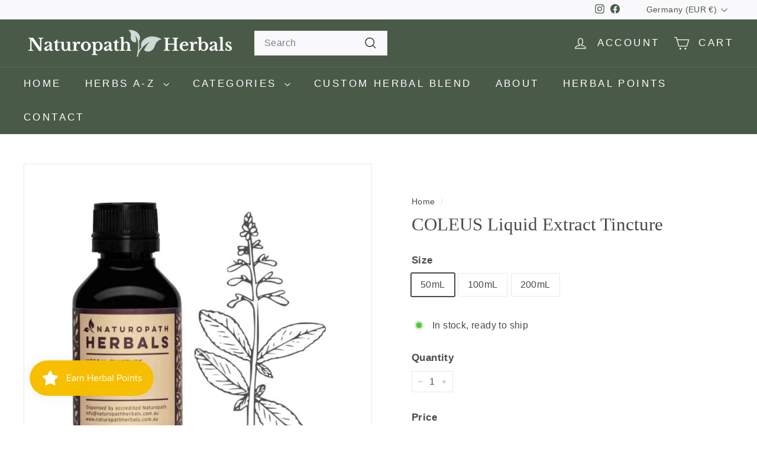

--- FILE ---
content_type: text/html; charset=UTF-8
request_url: https://app.inspon.com/dev-app/backend/api/api.php
body_size: 20
content:
{"product":{"title":"COLEUS Liquid Extract Tincture","featuredImage":{"id":"gid:\/\/shopify\/ProductImage\/29291831853102"},"options":[{"name":"Size","values":["50mL","100mL","200mL"]}],"variants":[{"id":39454757322798,"option1":"50mL","title":"50mL","price":"29.00"},{"id":39454757355566,"option1":"100mL","title":"100mL","price":"39.00"},{"id":39454757388334,"option1":"200mL","title":"200mL","price":"59.00"}]},"collection":[{"title":"All Products"},{"title":"A - D"},{"title":"Endocrine"}]}

--- FILE ---
content_type: text/javascript; charset=utf-8
request_url: https://naturopathherbals.com/en-de/products/bladderwrack-tincture-liquid-extract.js
body_size: 1846
content:
{"id":6651113340974,"title":"BLADDERWRACK SEAWEED Liquid Extract Tincture","handle":"bladderwrack-tincture-liquid-extract","description":"\u003ch2 style=\"text-align: center;\"\u003eBLADDERWRACK \u003cbr\u003eLiquid Extract Tincture\u003c\/h2\u003e\n\u003cp\u003e\u003cstrong\u003eIngredients:\u003c\/strong\u003e Bladderwrack seaweed, \u003cspan\u003eextracted with alcohol and filtered spring water – nothing more!\u003c\/span\u003e\u003cbr\u003e\u003cstrong\u003eBotanical name:\u003c\/strong\u003e Fucus vesiculosus\u003cbr\u003e\u003cstrong\u003eOther names:\u003c\/strong\u003e Bladder Fucus, Red Fucus, Sea Oak, Seawrack, \u0026amp; Sea Iodine.\u003cbr\u003e\u003cstrong\u003ePlant part used:\u003c\/strong\u003e Whole plant\u003cbr\u003e\u003cspan style=\"font-weight: 400;\"\u003e\u003cstrong\u003eHerb to liquid ratio (extraction ratio):\u003c\/strong\u003e 1:2\u003c\/span\u003e\u003cbr\u003e\u003cb id=\"docs-internal-guid-612ad182-7fff-41de-7e86-fdd59ed54159\"\u003e\u003cspan\u003eIncluded:\u003c\/span\u003e\u003c\/b\u003e30ml measuring cup. Dropper for 50ml,100ml and 200ml bottle sizes.\u003c\/p\u003e\n\u003ch3\u003e\u003cb\u003eAbout Bladderwrack\u003c\/b\u003e\u003c\/h3\u003e\n\u003cp\u003eBladderwrack, scientifically known as Fucus vesiculosus, is native to the cold, nutrient-rich waters of the Atlantic and Pacific Oceans. This brown seaweed is characterised by its branching fronds, air-filled bladders, and olive-green hue. Bladderwrack has been a cornerstone in traditional herbal practices, particularly for its mineral content. Bladderwrack liquid extract has a salty, briny taste reminiscent of the ocean. An interesting piece of folklore about Bladderwrack is that it was once believed to possess magical properties, often used in ancient rituals to ensure safe sea voyages and protect sailors from harm.\u003c\/p\u003e\n\u003ch3 style=\"text-align: left;\"\u003e\u003cstrong\u003eQuality Assurance\u003cbr\u003e\u003c\/strong\u003e\u003c\/h3\u003e\n\u003cp\u003e\u003cspan style=\"font-weight: 400;\"\u003eOur Bladderwrack liquid extract is made with non-GMO cane alcohol and filtered spring water. No heat is used during the manufacturing process. All of our herbal liquid extracts are prepared using the cold percolation and maceration extraction method to ensure the preservation of herbal compounds. \u003cbr\u003e\u003c\/span\u003e\u003cspan style=\"font-weight: 400;\"\u003e\u003cbr\u003e\u003c\/span\u003e\u003cspan style=\"font-weight: 400;\"\u003e🌱 All-natural \u0026amp; vegan\u003c\/span\u003e\u003cbr\u003e🌱 Contains no artificial preservatives, colours, flavours, or sweeteners.\u003cbr\u003e🌱 Free from gluten, yeast, dairy, oils and sugar.\u003cbr\u003e🌱 \u003cspan style=\"font-weight: 400;\"\u003e\u003cspan\u003eFreshly prepared by a qualified Naturopath.\u003c\/span\u003e\u003c\/span\u003e\u003c\/p\u003e\n\u003ch3\u003e\u003cstrong\u003eCustomer Support\u003cbr\u003e\u003c\/strong\u003e\u003c\/h3\u003e\n\u003cp\u003e\u003cspan style=\"font-weight: 400;\"\u003e\u003ca title=\"Contact page\" href=\"https:\/\/naturopathherbals.com\/pages\/contact\"\u003eContact our Naturopath\u003c\/a\u003e for more information about Bladderwrack.\u003c\/span\u003e\u003c\/p\u003e\n\u003cp\u003e \u003c\/p\u003e\n\u003cdiv style=\"text-align: center;\"\u003e\u003cimg style=\"margin-bottom: 16px; float: none;\" alt=\"bladderwrack tincture infographic\" src=\"https:\/\/cdn.shopify.com\/s\/files\/1\/0262\/6741\/8670\/files\/Herbal-Tincture-Liquid-Extract_600x600.jpg?v=1654843791\"\u003e\u003c\/div\u003e","published_at":"2022-04-15T15:52:00+10:00","created_at":"2021-07-26T17:06:02+10:00","vendor":"Naturopath Herbals","type":"Health \u0026 Beauty","tags":["A - D"],"price":2195,"price_min":2195,"price_max":7295,"available":true,"price_varies":true,"compare_at_price":null,"compare_at_price_min":0,"compare_at_price_max":0,"compare_at_price_varies":false,"variants":[{"id":39454753685550,"title":"50mL","option1":"50mL","option2":null,"option3":null,"sku":"BLADD-50","requires_shipping":true,"taxable":false,"featured_image":{"id":29291749638190,"product_id":6651113340974,"position":1,"created_at":"2022-06-11T11:44:24+10:00","updated_at":"2022-06-11T11:44:42+10:00","alt":"Bladderwrack liquid extract tincture","width":901,"height":901,"src":"https:\/\/cdn.shopify.com\/s\/files\/1\/0262\/6741\/8670\/products\/Bladderwrack-liquid-extract-tincture.jpg?v=1654911882","variant_ids":[39454753685550]},"available":true,"name":"BLADDERWRACK SEAWEED Liquid Extract Tincture - 50mL","public_title":"50mL","options":["50mL"],"price":2195,"weight":50,"compare_at_price":null,"inventory_management":"shopify","barcode":"655729020640","featured_media":{"alt":"Bladderwrack liquid extract tincture","id":21597000794158,"position":1,"preview_image":{"aspect_ratio":1.0,"height":901,"width":901,"src":"https:\/\/cdn.shopify.com\/s\/files\/1\/0262\/6741\/8670\/products\/Bladderwrack-liquid-extract-tincture.jpg?v=1654911882"}},"requires_selling_plan":false,"selling_plan_allocations":[]},{"id":39454753718318,"title":"100mL","option1":"100mL","option2":null,"option3":null,"sku":"BLADD-100","requires_shipping":true,"taxable":false,"featured_image":{"id":29291749572654,"product_id":6651113340974,"position":2,"created_at":"2022-06-11T11:44:11+10:00","updated_at":"2022-06-11T11:44:42+10:00","alt":"Bladderwrack Tincture Naturopath Herbals","width":675,"height":675,"src":"https:\/\/cdn.shopify.com\/s\/files\/1\/0262\/6741\/8670\/products\/Liquid-Extract-Herbal-Tincture_8d5d2a24-1065-4c36-ad65-d6f53b62b481.jpg?v=1654911882","variant_ids":[39454753718318]},"available":true,"name":"BLADDERWRACK SEAWEED Liquid Extract Tincture - 100mL","public_title":"100mL","options":["100mL"],"price":2895,"weight":100,"compare_at_price":null,"inventory_management":"shopify","barcode":"655729020657","featured_media":{"alt":"Bladderwrack Tincture Naturopath Herbals","id":21597000695854,"position":2,"preview_image":{"aspect_ratio":1.0,"height":675,"width":675,"src":"https:\/\/cdn.shopify.com\/s\/files\/1\/0262\/6741\/8670\/products\/Liquid-Extract-Herbal-Tincture_8d5d2a24-1065-4c36-ad65-d6f53b62b481.jpg?v=1654911882"}},"requires_selling_plan":false,"selling_plan_allocations":[]},{"id":39454753751086,"title":"200mL","option1":"200mL","option2":null,"option3":null,"sku":"BLADD-200","requires_shipping":true,"taxable":false,"featured_image":{"id":29291750260782,"product_id":6651113340974,"position":3,"created_at":"2022-06-11T11:44:34+10:00","updated_at":"2022-06-11T11:44:42+10:00","alt":"Bladderwrack Herbal Tincture Liquid Extract","width":1576,"height":1576,"src":"https:\/\/cdn.shopify.com\/s\/files\/1\/0262\/6741\/8670\/products\/Bladderwrack-tincture-naturopath-herbals.jpg?v=1654911882","variant_ids":[39454753751086]},"available":true,"name":"BLADDERWRACK SEAWEED Liquid Extract Tincture - 200mL","public_title":"200mL","options":["200mL"],"price":4395,"weight":200,"compare_at_price":null,"inventory_management":"shopify","barcode":"655729020664","featured_media":{"alt":"Bladderwrack Herbal Tincture Liquid Extract","id":21597001416750,"position":3,"preview_image":{"aspect_ratio":1.0,"height":1576,"width":1576,"src":"https:\/\/cdn.shopify.com\/s\/files\/1\/0262\/6741\/8670\/products\/Bladderwrack-tincture-naturopath-herbals.jpg?v=1654911882"}},"requires_selling_plan":false,"selling_plan_allocations":[]},{"id":39454753783854,"title":"500mL","option1":"500mL","option2":null,"option3":null,"sku":"BLADD-500","requires_shipping":true,"taxable":false,"featured_image":{"id":29291749605422,"product_id":6651113340974,"position":4,"created_at":"2022-06-11T11:44:11+10:00","updated_at":"2022-06-11T11:44:42+10:00","alt":"Bladderwrack liquid extract drops","width":1200,"height":1200,"src":"https:\/\/cdn.shopify.com\/s\/files\/1\/0262\/6741\/8670\/products\/Naturopath-Herbals-Tincture_0b42eba4-e597-4860-bb4d-9a1ac78ba4c2.jpg?v=1654911882","variant_ids":[39454753783854]},"available":true,"name":"BLADDERWRACK SEAWEED Liquid Extract Tincture - 500mL","public_title":"500mL","options":["500mL"],"price":7295,"weight":500,"compare_at_price":null,"inventory_management":"shopify","barcode":"655729020671","featured_media":{"alt":"Bladderwrack liquid extract drops","id":21597000728622,"position":4,"preview_image":{"aspect_ratio":1.0,"height":1200,"width":1200,"src":"https:\/\/cdn.shopify.com\/s\/files\/1\/0262\/6741\/8670\/products\/Naturopath-Herbals-Tincture_0b42eba4-e597-4860-bb4d-9a1ac78ba4c2.jpg?v=1654911882"}},"requires_selling_plan":false,"selling_plan_allocations":[]}],"images":["\/\/cdn.shopify.com\/s\/files\/1\/0262\/6741\/8670\/products\/Bladderwrack-liquid-extract-tincture.jpg?v=1654911882","\/\/cdn.shopify.com\/s\/files\/1\/0262\/6741\/8670\/products\/Liquid-Extract-Herbal-Tincture_8d5d2a24-1065-4c36-ad65-d6f53b62b481.jpg?v=1654911882","\/\/cdn.shopify.com\/s\/files\/1\/0262\/6741\/8670\/products\/Bladderwrack-tincture-naturopath-herbals.jpg?v=1654911882","\/\/cdn.shopify.com\/s\/files\/1\/0262\/6741\/8670\/products\/Naturopath-Herbals-Tincture_0b42eba4-e597-4860-bb4d-9a1ac78ba4c2.jpg?v=1654911882"],"featured_image":"\/\/cdn.shopify.com\/s\/files\/1\/0262\/6741\/8670\/products\/Bladderwrack-liquid-extract-tincture.jpg?v=1654911882","options":[{"name":"Size","position":1,"values":["50mL","100mL","200mL","500mL"]}],"url":"\/en-de\/products\/bladderwrack-tincture-liquid-extract","media":[{"alt":"Bladderwrack liquid extract tincture","id":21597000794158,"position":1,"preview_image":{"aspect_ratio":1.0,"height":901,"width":901,"src":"https:\/\/cdn.shopify.com\/s\/files\/1\/0262\/6741\/8670\/products\/Bladderwrack-liquid-extract-tincture.jpg?v=1654911882"},"aspect_ratio":1.0,"height":901,"media_type":"image","src":"https:\/\/cdn.shopify.com\/s\/files\/1\/0262\/6741\/8670\/products\/Bladderwrack-liquid-extract-tincture.jpg?v=1654911882","width":901},{"alt":"Bladderwrack Tincture Naturopath Herbals","id":21597000695854,"position":2,"preview_image":{"aspect_ratio":1.0,"height":675,"width":675,"src":"https:\/\/cdn.shopify.com\/s\/files\/1\/0262\/6741\/8670\/products\/Liquid-Extract-Herbal-Tincture_8d5d2a24-1065-4c36-ad65-d6f53b62b481.jpg?v=1654911882"},"aspect_ratio":1.0,"height":675,"media_type":"image","src":"https:\/\/cdn.shopify.com\/s\/files\/1\/0262\/6741\/8670\/products\/Liquid-Extract-Herbal-Tincture_8d5d2a24-1065-4c36-ad65-d6f53b62b481.jpg?v=1654911882","width":675},{"alt":"Bladderwrack Herbal Tincture Liquid Extract","id":21597001416750,"position":3,"preview_image":{"aspect_ratio":1.0,"height":1576,"width":1576,"src":"https:\/\/cdn.shopify.com\/s\/files\/1\/0262\/6741\/8670\/products\/Bladderwrack-tincture-naturopath-herbals.jpg?v=1654911882"},"aspect_ratio":1.0,"height":1576,"media_type":"image","src":"https:\/\/cdn.shopify.com\/s\/files\/1\/0262\/6741\/8670\/products\/Bladderwrack-tincture-naturopath-herbals.jpg?v=1654911882","width":1576},{"alt":"Bladderwrack liquid extract drops","id":21597000728622,"position":4,"preview_image":{"aspect_ratio":1.0,"height":1200,"width":1200,"src":"https:\/\/cdn.shopify.com\/s\/files\/1\/0262\/6741\/8670\/products\/Naturopath-Herbals-Tincture_0b42eba4-e597-4860-bb4d-9a1ac78ba4c2.jpg?v=1654911882"},"aspect_ratio":1.0,"height":1200,"media_type":"image","src":"https:\/\/cdn.shopify.com\/s\/files\/1\/0262\/6741\/8670\/products\/Naturopath-Herbals-Tincture_0b42eba4-e597-4860-bb4d-9a1ac78ba4c2.jpg?v=1654911882","width":1200}],"requires_selling_plan":false,"selling_plan_groups":[]}

--- FILE ---
content_type: text/javascript; charset=utf-8
request_url: https://naturopathherbals.com/en-de/products/cinnamon-tincture-liquid-extract.js
body_size: 1756
content:
{"id":6651115929646,"title":"CINNAMON Liquid Extract Tincture","handle":"cinnamon-tincture-liquid-extract","description":"\u003ch2 style=\"text-align: center;\"\u003eCINNAMON \u003cbr\u003eLiquid Extract Tincture\u003c\/h2\u003e\n\u003cp\u003e\u003cstrong\u003eIngredients:\u003c\/strong\u003e Cinnamon bark, extracted with alcohol and filtered spring water – nothing more!\u003cbr\u003e\u003cstrong\u003eBotanical name:\u003c\/strong\u003e Cinnamomum verum\u003cbr\u003e\u003cstrong\u003eOther names: \u003c\/strong\u003eMadagascar Cinnamon, True Cinnamon \u0026amp; Tvak \u003cbr\u003e\u003cstrong\u003ePlant part used:\u003c\/strong\u003e Bark\u003cbr\u003e\u003cspan style=\"font-weight: 400;\"\u003e\u003cstrong\u003eHerb to liquid ratio (extraction ratio):\u003c\/strong\u003e 1:2\u003c\/span\u003e\u003cbr\u003e\u003cstrong\u003eIncluded:\u003c\/strong\u003e 30ml measuring cup. Dropper for 50ml,100ml and 200ml bottle sizes.\u003cbr\u003e\u003c\/p\u003e\n\u003ch3\u003e\u003cb\u003eAbout Cinnamon\u003c\/b\u003e\u003c\/h3\u003e\n\u003cp\u003eTrue Cinnamon, also known as Ceylon Cinnamon or Cinnamomum verum, is native to Sri Lanka and flourishing in tropical climates. This small evergreen tree has clusters of small, yellowish-white flowers, and its inner bark is harvested to produce the familiar cinnamon spice. True Cinnamon has been cherished in traditional herbal practices for its warming properties. True Cinnamon liquid extract has a naturally sweet and warm flavour with mild spice notes. Cinnamon was once considered more precious than gold in ancient Egypt, where it was used in embalming rituals and as a highly prized trade commodity.\u003c\/p\u003e\n\u003ch3\u003e\u003cstrong\u003eQuality Assurance\u003cbr\u003e\u003c\/strong\u003e\u003c\/h3\u003e\n\u003cp\u003e\u003cspan style=\"font-weight: 400;\"\u003eOur Cinnamon liquid extract is made with non-GMO cane alcohol and filtered spring water. No heat is used during the manufacturing process. All of our herbal liquid extracts are prepared using the cold percolation and maceration extraction method to ensure the preservation of herbal compounds. \u003cbr\u003e\u003c\/span\u003e\u003cspan style=\"font-weight: 400;\"\u003e\u003cbr\u003e\u003c\/span\u003e\u003cspan style=\"font-weight: 400;\"\u003e🌱 All-natural \u0026amp; vegan\u003c\/span\u003e\u003cbr\u003e🌱 Contains no artificial preservatives, colours, flavours, or sweeteners.\u003cbr\u003e🌱 Free from gluten, yeast, dairy, oils and sugar.\u003cbr\u003e\u003cspan style=\"font-weight: 400;\"\u003e🌱 \u003cspan\u003eFreshly prepared by a qualified Naturopath.\u003c\/span\u003e\u003cbr\u003e\u003c\/span\u003e\u003c\/p\u003e\n\u003ch3\u003e\u003cstrong\u003eCustomer Support\u003cbr\u003e\u003c\/strong\u003e\u003c\/h3\u003e\n\u003cp\u003e\u003cspan style=\"font-weight: 400;\"\u003e\u003ca title=\"Contact page\" href=\"https:\/\/naturopathherbals.com\/pages\/contact\"\u003eContact our Naturopath\u003c\/a\u003e for more information about Cinnamon.\u003c\/span\u003e\u003c\/p\u003e\n\u003cp\u003e \u003c\/p\u003e\n\u003cdiv style=\"text-align: center;\"\u003e\u003cimg style=\"margin-bottom: 16px; float: none;\" alt=\"cinnamon tincture infographic\" src=\"https:\/\/cdn.shopify.com\/s\/files\/1\/0262\/6741\/8670\/files\/Herbal-Tincture-Liquid-Extract_600x600.jpg?v=1654843791\"\u003e\u003c\/div\u003e","published_at":"2022-04-15T15:51:58+10:00","created_at":"2021-07-26T17:08:37+10:00","vendor":"Naturopath Herbals","type":"Health \u0026 Beauty","tags":["A - D"],"price":2195,"price_min":2195,"price_max":8095,"available":true,"price_varies":true,"compare_at_price":null,"compare_at_price_min":0,"compare_at_price_max":0,"compare_at_price_varies":false,"variants":[{"id":39454756503598,"title":"50mL","option1":"50mL","option2":null,"option3":null,"sku":"CINNA-50","requires_shipping":true,"taxable":false,"featured_image":{"id":29291799380014,"product_id":6651115929646,"position":1,"created_at":"2022-06-11T12:08:01+10:00","updated_at":"2022-06-11T12:09:10+10:00","alt":"Cinnamon liquid extract tincture","width":900,"height":900,"src":"https:\/\/cdn.shopify.com\/s\/files\/1\/0262\/6741\/8670\/products\/Cinnamon-liquid-extract-tincture.jpg?v=1654913350","variant_ids":[39454756503598]},"available":true,"name":"CINNAMON Liquid Extract Tincture - 50mL","public_title":"50mL","options":["50mL"],"price":2195,"weight":50,"compare_at_price":null,"inventory_management":"shopify","barcode":"655729021166","featured_media":{"alt":"Cinnamon liquid extract tincture","id":21597050699822,"position":1,"preview_image":{"aspect_ratio":1.0,"height":900,"width":900,"src":"https:\/\/cdn.shopify.com\/s\/files\/1\/0262\/6741\/8670\/products\/Cinnamon-liquid-extract-tincture.jpg?v=1654913350"}},"requires_selling_plan":false,"selling_plan_allocations":[]},{"id":39454756536366,"title":"100mL","option1":"100mL","option2":null,"option3":null,"sku":"CINNA-100","requires_shipping":true,"taxable":false,"featured_image":{"id":29291798757422,"product_id":6651115929646,"position":2,"created_at":"2022-06-11T12:07:42+10:00","updated_at":"2022-06-11T12:09:10+10:00","alt":"Cinnamon Tincture Naturopath Herbals","width":675,"height":675,"src":"https:\/\/cdn.shopify.com\/s\/files\/1\/0262\/6741\/8670\/products\/Liquid-Extract-Herbal-Tincture_42649cd8-373f-48e5-9992-6f3658f3d23e.jpg?v=1654913350","variant_ids":[39454756536366]},"available":true,"name":"CINNAMON Liquid Extract Tincture - 100mL","public_title":"100mL","options":["100mL"],"price":2895,"weight":100,"compare_at_price":null,"inventory_management":"shopify","barcode":"655729021173","featured_media":{"alt":"Cinnamon Tincture Naturopath Herbals","id":21597050044462,"position":2,"preview_image":{"aspect_ratio":1.0,"height":675,"width":675,"src":"https:\/\/cdn.shopify.com\/s\/files\/1\/0262\/6741\/8670\/products\/Liquid-Extract-Herbal-Tincture_42649cd8-373f-48e5-9992-6f3658f3d23e.jpg?v=1654913350"}},"requires_selling_plan":false,"selling_plan_allocations":[]},{"id":39454756569134,"title":"200mL","option1":"200mL","option2":null,"option3":null,"sku":"CINNA-200","requires_shipping":true,"taxable":false,"featured_image":{"id":29291801411630,"product_id":6651115929646,"position":3,"created_at":"2022-06-11T12:08:58+10:00","updated_at":"2022-06-11T12:09:10+10:00","alt":"Cinnamon Herbal Tincture Liquid Extract","width":1576,"height":1576,"src":"https:\/\/cdn.shopify.com\/s\/files\/1\/0262\/6741\/8670\/products\/Cinnamon-tincture-naturopath-herbals.jpg?v=1654913350","variant_ids":[39454756569134]},"available":true,"name":"CINNAMON Liquid Extract Tincture - 200mL","public_title":"200mL","options":["200mL"],"price":4395,"weight":200,"compare_at_price":null,"inventory_management":"shopify","barcode":"655729021180","featured_media":{"alt":"Cinnamon Herbal Tincture Liquid Extract","id":21597052731438,"position":3,"preview_image":{"aspect_ratio":1.0,"height":1576,"width":1576,"src":"https:\/\/cdn.shopify.com\/s\/files\/1\/0262\/6741\/8670\/products\/Cinnamon-tincture-naturopath-herbals.jpg?v=1654913350"}},"requires_selling_plan":false,"selling_plan_allocations":[]},{"id":39454756601902,"title":"500mL","option1":"500mL","option2":null,"option3":null,"sku":"CINNA-500","requires_shipping":true,"taxable":false,"featured_image":{"id":29291798724654,"product_id":6651115929646,"position":4,"created_at":"2022-06-11T12:07:42+10:00","updated_at":"2022-06-11T12:09:10+10:00","alt":"Cinnamon liquid extract tincture drops","width":1200,"height":1200,"src":"https:\/\/cdn.shopify.com\/s\/files\/1\/0262\/6741\/8670\/products\/Naturopath-Herbals-Tincture_e5aaf01d-20ff-4841-b6eb-b87e146a8fa0.jpg?v=1654913350","variant_ids":[39454756601902]},"available":true,"name":"CINNAMON Liquid Extract Tincture - 500mL","public_title":"500mL","options":["500mL"],"price":8095,"weight":500,"compare_at_price":null,"inventory_management":"shopify","barcode":"655729021197","featured_media":{"alt":"Cinnamon liquid extract tincture drops","id":21597050077230,"position":4,"preview_image":{"aspect_ratio":1.0,"height":1200,"width":1200,"src":"https:\/\/cdn.shopify.com\/s\/files\/1\/0262\/6741\/8670\/products\/Naturopath-Herbals-Tincture_e5aaf01d-20ff-4841-b6eb-b87e146a8fa0.jpg?v=1654913350"}},"requires_selling_plan":false,"selling_plan_allocations":[]}],"images":["\/\/cdn.shopify.com\/s\/files\/1\/0262\/6741\/8670\/products\/Cinnamon-liquid-extract-tincture.jpg?v=1654913350","\/\/cdn.shopify.com\/s\/files\/1\/0262\/6741\/8670\/products\/Liquid-Extract-Herbal-Tincture_42649cd8-373f-48e5-9992-6f3658f3d23e.jpg?v=1654913350","\/\/cdn.shopify.com\/s\/files\/1\/0262\/6741\/8670\/products\/Cinnamon-tincture-naturopath-herbals.jpg?v=1654913350","\/\/cdn.shopify.com\/s\/files\/1\/0262\/6741\/8670\/products\/Naturopath-Herbals-Tincture_e5aaf01d-20ff-4841-b6eb-b87e146a8fa0.jpg?v=1654913350"],"featured_image":"\/\/cdn.shopify.com\/s\/files\/1\/0262\/6741\/8670\/products\/Cinnamon-liquid-extract-tincture.jpg?v=1654913350","options":[{"name":"Size","position":1,"values":["50mL","100mL","200mL","500mL"]}],"url":"\/en-de\/products\/cinnamon-tincture-liquid-extract","media":[{"alt":"Cinnamon liquid extract tincture","id":21597050699822,"position":1,"preview_image":{"aspect_ratio":1.0,"height":900,"width":900,"src":"https:\/\/cdn.shopify.com\/s\/files\/1\/0262\/6741\/8670\/products\/Cinnamon-liquid-extract-tincture.jpg?v=1654913350"},"aspect_ratio":1.0,"height":900,"media_type":"image","src":"https:\/\/cdn.shopify.com\/s\/files\/1\/0262\/6741\/8670\/products\/Cinnamon-liquid-extract-tincture.jpg?v=1654913350","width":900},{"alt":"Cinnamon Tincture Naturopath Herbals","id":21597050044462,"position":2,"preview_image":{"aspect_ratio":1.0,"height":675,"width":675,"src":"https:\/\/cdn.shopify.com\/s\/files\/1\/0262\/6741\/8670\/products\/Liquid-Extract-Herbal-Tincture_42649cd8-373f-48e5-9992-6f3658f3d23e.jpg?v=1654913350"},"aspect_ratio":1.0,"height":675,"media_type":"image","src":"https:\/\/cdn.shopify.com\/s\/files\/1\/0262\/6741\/8670\/products\/Liquid-Extract-Herbal-Tincture_42649cd8-373f-48e5-9992-6f3658f3d23e.jpg?v=1654913350","width":675},{"alt":"Cinnamon Herbal Tincture Liquid Extract","id":21597052731438,"position":3,"preview_image":{"aspect_ratio":1.0,"height":1576,"width":1576,"src":"https:\/\/cdn.shopify.com\/s\/files\/1\/0262\/6741\/8670\/products\/Cinnamon-tincture-naturopath-herbals.jpg?v=1654913350"},"aspect_ratio":1.0,"height":1576,"media_type":"image","src":"https:\/\/cdn.shopify.com\/s\/files\/1\/0262\/6741\/8670\/products\/Cinnamon-tincture-naturopath-herbals.jpg?v=1654913350","width":1576},{"alt":"Cinnamon liquid extract tincture drops","id":21597050077230,"position":4,"preview_image":{"aspect_ratio":1.0,"height":1200,"width":1200,"src":"https:\/\/cdn.shopify.com\/s\/files\/1\/0262\/6741\/8670\/products\/Naturopath-Herbals-Tincture_e5aaf01d-20ff-4841-b6eb-b87e146a8fa0.jpg?v=1654913350"},"aspect_ratio":1.0,"height":1200,"media_type":"image","src":"https:\/\/cdn.shopify.com\/s\/files\/1\/0262\/6741\/8670\/products\/Naturopath-Herbals-Tincture_e5aaf01d-20ff-4841-b6eb-b87e146a8fa0.jpg?v=1654913350","width":1200}],"requires_selling_plan":false,"selling_plan_groups":[]}